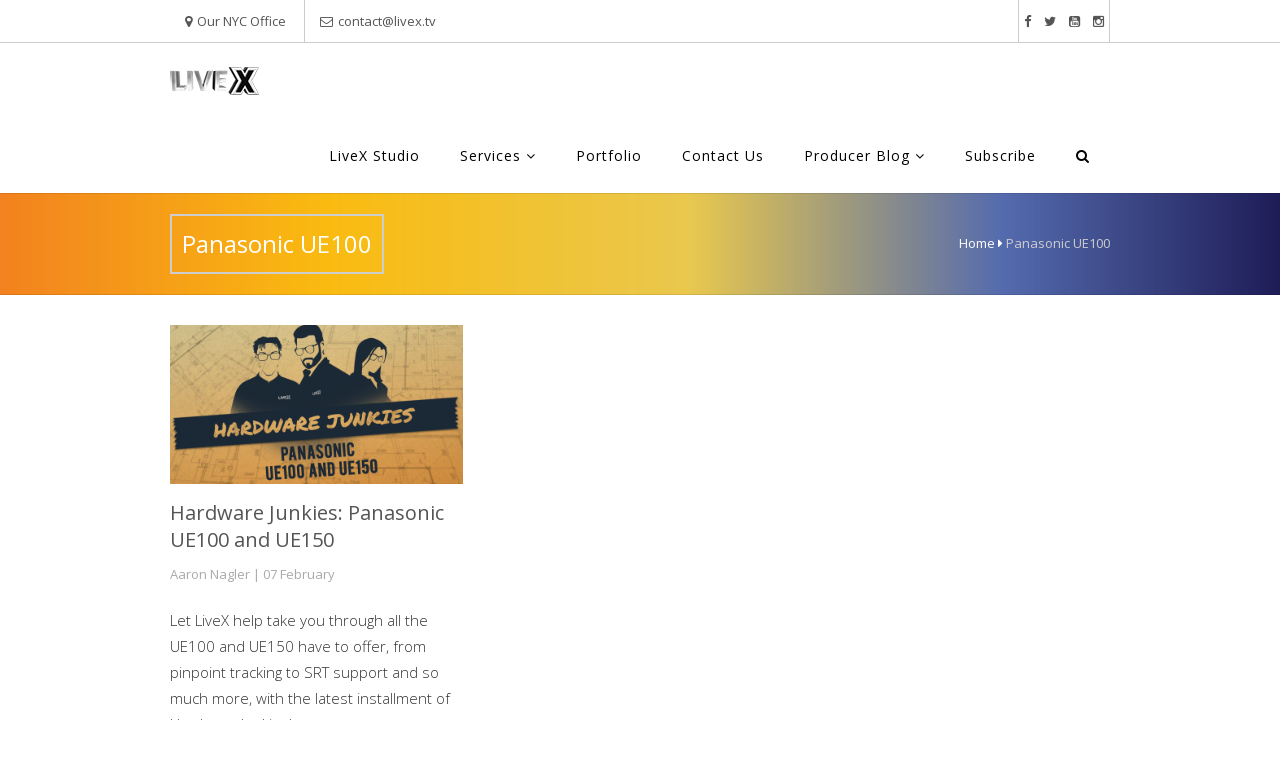

--- FILE ---
content_type: text/html; charset=utf-8
request_url: https://livex.tv/tags/panasonic-ue100
body_size: 9067
content:

<!DOCTYPE html>
<html  lang="en" dir="ltr"
  xmlns:fb="http://ogp.me/ns/fb#"
  xmlns:og="http://ogp.me/ns#"
  xmlns:article="http://ogp.me/ns/article#"
  xmlns:book="http://ogp.me/ns/book#"
  xmlns:profile="http://ogp.me/ns/profile#"
  xmlns:video="http://ogp.me/ns/video#"
  xmlns:product="http://ogp.me/ns/product#">
<head>
  <meta http-equiv="Content-Type" content="text/html; charset=utf-8" />
<link rel="shortcut icon" href="https://livex.tv/sites/all/themes/stig/stig_sub/favicon.ico" type="image/vnd.microsoft.icon" />
<meta name="description" content="LiveX is a NYC based full service production and broadcast company focused on live production, live streaming and video production services." />
<meta name="abstract" content="LiveX is a NYC based full service production and broadcast company focused on live production, live streaming and video production services." />
<meta name="keywords" content="live streaming, live broadcast, live video production, production design, post production, vmix, livestream" />
<meta name="news_keywords" content="live streaming, live broadcast, live video production, production design, post production, vmix, livestream" />
<link rel="canonical" href="https://livex.tv/tags/panasonic-ue100" />
<link rel="shortlink" href="https://livex.tv/taxonomy/term/627" />
<meta property="og:site_name" content="Live X" />
<meta property="og:type" content="article" />
<meta property="og:url" content="https://livex.tv/tags/panasonic-ue100" />
<meta property="og:title" content="Blog Grid" />
<meta name="twitter:card" content="summary_large_image" />
<meta name="twitter:site" content="@livexproduction" />
<meta name="twitter:url" content="https://livex.tv/tags/panasonic-ue100" />
<meta name="twitter:title" content="Live X" />

  <title>Blog Grid | Live X | Full service production, live production, live streaming and video production services.</title>
  <!--[if IE]><meta http-equiv='X-UA-Compatible' content='IE=edge,chrome=1'><![endif]-->
  <meta name="viewport" content="width=device-width, initial-scale=1.0, maximum-scale=1.0" />

  <style type="text/css" media="all">
@import url("https://livex.tv/modules/system/system.base.css?t8iitn");
</style>
<style type="text/css" media="all">
@import url("https://livex.tv/modules/field/theme/field.css?t8iitn");
@import url("https://livex.tv/sites/all/modules/logintoboggan/logintoboggan.css?t8iitn");
@import url("https://livex.tv/modules/node/node.css?t8iitn");
@import url("https://livex.tv/modules/user/user.css?t8iitn");
@import url("https://livex.tv/sites/all/modules/views/css/views.css?t8iitn");
@import url("https://livex.tv/sites/all/modules/ckeditor/css/ckeditor.css?t8iitn");
@import url("https://livex.tv/sites/all/modules/media/modules/media_wysiwyg/css/media_wysiwyg.base.css?t8iitn");
</style>
<style type="text/css" media="all">
@import url("https://livex.tv/sites/all/modules/ctools/css/ctools.css?t8iitn");
@import url("https://livex.tv/sites/all/modules/_custom/core/css/icomoon.css?t8iitn");
@import url("https://livex.tv/sites/all/modules/_custom/core/css/custom_admin.css?t8iitn");
@import url("https://livex.tv/sites/all/modules/tagclouds/tagclouds.css?t8iitn");
@import url("https://livex.tv/sites/all/modules/addtoany/addtoany.css?t8iitn");
</style>
<link type="text/css" rel="stylesheet" href="//fonts.googleapis.com/css?family=Open+Sans:400italic,700italic,400,300,700|Dosis:300,400,700" media="all" />
<link type="text/css" rel="stylesheet" href="//cdn.jsdelivr.net/jquery.slick/1.5.9/slick.css" media="all" />
<style type="text/css" media="all">
@import url("https://livex.tv/sites/all/themes/stig/css/bootstrap.min.css?t8iitn");
@import url("https://livex.tv/sites/all/themes/stig/css/style.css?t8iitn");
@import url("https://livex.tv/sites/all/themes/stig/css/style-responsive.css?t8iitn");
@import url("https://livex.tv/sites/all/themes/stig/css/animate.min.css?t8iitn");
@import url("https://livex.tv/sites/all/themes/stig/css/owl.carousel.css?t8iitn");
@import url("https://livex.tv/sites/all/themes/stig/css/simpletextrotator.css?t8iitn");
@import url("https://livex.tv/sites/all/themes/stig/css/magnific-popup.css?t8iitn");
@import url("https://livex.tv/sites/all/themes/stig/css/vertical-stig.min.css?t8iitn");
@import url("https://livex.tv/sites/all/themes/stig/css/YTPlayer.css?t8iitn");
@import url("https://livex.tv/sites/all/themes/stig/css/drupal.css?t8iitn");
@import url("https://livex.tv/sites/all/themes/stig/stig_sub/fancyBox/source/jquery.fancybox.css?t8iitn");
@import url("https://livex.tv/sites/all/themes/stig/stig_sub/css/k_style.css?t8iitn");
@import url("https://livex.tv/sites/all/themes/stig/stig_sub/css/k_responsive.css?t8iitn");
@import url("https://livex.tv/sites/all/themes/stig/stig_sub/css/s_style.css?t8iitn");
@import url("https://livex.tv/sites/all/themes/stig/stig_sub/css/home_video_style.css?t8iitn");
@import url("https://livex.tv/sites/all/themes/stig/stig_sub/css/new_video_content_type.css?t8iitn");
@import url("https://livex.tv/sites/all/themes/stig/stig_sub/css/alex.css?t8iitn");
@import url("https://livex.tv/sites/all/themes/stig/stig_sub/css/about.css?t8iitn");
@import url("https://livex.tv/sites/all/themes/stig/stig_sub/css/ka_style.css?t8iitn");
@import url("https://livex.tv/sites/all/themes/stig/stig_sub/animate/aos.css?t8iitn");
@import url("https://livex.tv/sites/all/themes/stig/stig_sub/css/main.css?t8iitn");
</style>
<style type="text/css" media="all">
@import url("https://livex.tv/sites/all/themes/stig/stig_sub/css/custom.css?t8iitn");
</style>
<!--   CRM SCRIPT added by Alex for Corey on 12-27-22 -->
  <script type="2e908dcf0e1e001f33f16d50-text/javascript">
window.OFID = "63ab31f83f149f0013c129cf";
(function(){
var script = document.createElement('script');
var url = 'https://cdn.outfunnel.com/c.js?v='+ new Date().toISOString().substring(0,10);
script.setAttribute('src', url);
document.getElementsByTagName('head')[0].appendChild(script);
})();
</script>

<!--   Fastbase SCRIPT added by Alex for Corey on 01-04-13 -->

<script type="2e908dcf0e1e001f33f16d50-text/javascript">
 (function () {
   var e,i=["https://fastbase.com/fscript.js","2XlhGmkAvb","script"],a=document,s=a.createElement(i[2]);
   s.async=!0,s.id=i[1],s.src=i[0],(e=a.getElementsByTagName(i[2])[0]).parentNode.insertBefore(s,e)
 })();
</script>


</head>
<body class="appear-animate html not-front not-logged-in no-sidebars page-taxonomy page-taxonomy-term page-taxonomy-term- page-taxonomy-term-627">
  <div class="main-wrap">
    
        <div class = "page">

  
      <div  class="nd-region">
  
       

      <div class = "container-fluid">

        <div  id="Header" class="row">     

          
                                          <div  id="top" class="col-md-12 ">
                              
                                  <div class="region region-top">
      <div id="block-block-18" class="block block-block " >
  
        
  <div class = "block-content clearfix">
    
  <div class="header-bar">
    <div class="container">
      <div class="bar-left">
        <span class="toggle-map bar-item"><i class="fa fa-map-marker"></i>Our NYC Office</i></span>
        <span class="contact-mail bar-item"><i class="fa fa-envelope-o"></i><a href="/cdn-cgi/l/email-protection#f99a96978d989a8db995908f9c81d78d8f"><span class="__cf_email__" data-cfemail="c1a2aeafb5a0a2b581ada8b7a4b9efb5b7">[email&#160;protected]</span></a></span>
      </div>
      <div class="bar-right">
        <span class="bar-item"><a href="https://www.facebook.com/livexproduction"><i class="fa fa-facebook"></i></a></span>
        <span class="bar-item"><a href="https://twitter.com/livexproduction"><i class="fa fa-twitter"></i></a></span>
        <span class="bar-item"><a href="https://www.youtube.com/channel/UCjzlhUheqHcs6A7m-q-MEaw"><i class="fa fa-youtube-square"></i></a></span>
        <span class="bar-item"><a href="https://www.instagram.com/livexproduction/"><i class="fa fa-instagram"></i></a></span>

      </div>
    </div>
  </div>
  
  <div  class = ' livex-google-map'>
    <div id="map-canvas" style="height: 410px;"
      data-zoom="18"
      data-address=""
      data-type="roadmap">
    </div>
  </div>
<!-- Navigation panel -->
<nav class="main-nav white stick-fixed 111 ">
  <div class="relative clearfix container">
    <!-- Logo ( * your text or image into link tag *) -->
    <div class="nav-logo-wrap local-scroll">
      <a href="/" class="logo">
          <img src="https://livex.tv/sites/default/files/livex_devlogo_wplogin.png" alt="" />
      </a>
    </div>
    <div class="mobile-nav">
        <i class="fa fa-bars"></i>
    </div>
    
    <!-- Main Menu -->
    <div class="inner-nav desktop-nav">
      <ul class="clearlist">
        <li class=" "  data-id="2792" data-level="1" data-type="menu_item" data-class="" data-xicon="" data-caption="" data-alignsub="" data-group="0" data-hidewcol="0" data-hidesub="0">
    <a href="/services/livex-green-bay" class="">
        
    LiveX Studio      
  </a>
  </li>

<li class=" "  data-id="369" data-level="1" data-type="menu_item" data-class="" data-xicon="" data-caption="" data-alignsub="" data-group="0" data-hidewcol="0" data-hidesub="0">
    <a href="/services/live-broadcast-streaming" class="dropdown-toggle  mn-has-sub">
        
    Services    <i class="fa fa-angle-down"></i>  
  </a>
  <ul  data-class="" data-width="700" style="width: 700px;" class="mn-sub mn-has-multi tb-megamenu-submenu dropdown-menu mega-dropdown-menu nav-child">
  <span  class="tb-megamenu-row row-fluid">
  <li  data-class="" data-width="12" data-hidewcol="0" id="tb-megamenu-column-1" class="mn-sub-multi tb-megamenu-column span12  mega-col-nav">
  <ul  class="tb-megamenu-subnav mega-nav level-1 items-8">
  <li class=" "  data-id="1023" data-level="2" data-type="menu_item" data-class="" data-xicon="" data-caption="" data-alignsub="" data-group="0" data-hidewcol="0" data-hidesub="0">
    <a href="/services/live-broadcast-streaming" class="">
        
    Live Broadcast      
  </a>
  </li>

<li class=" "  data-id="1716" data-level="2" data-type="menu_item" data-class="" data-xicon="" data-caption="" data-alignsub="" data-group="0" data-hidewcol="0" data-hidesub="0">
    <a href="/services/satellite-and-encoding-services" class="">
        
    Satellite & Encoding      
  </a>
  </li>

<li class=" "  data-id="1034" data-level="2" data-type="menu_item" data-class="" data-xicon="" data-caption="" data-alignsub="" data-group="0" data-hidewcol="0" data-hidesub="0">
    <a href="/services/post-production" class="">
        
    Post Production      
  </a>
  </li>

<li class=" "  data-id="1057" data-level="2" data-type="menu_item" data-class="" data-xicon="" data-caption="" data-alignsub="" data-group="0" data-hidewcol="0" data-hidesub="0">
    <a href="/services/experiential" class="">
        
    Experiential      
  </a>
  </li>

<li class=" "  data-id="1056" data-level="2" data-type="menu_item" data-class="" data-xicon="" data-caption="" data-alignsub="" data-group="0" data-hidewcol="0" data-hidesub="0">
    <a href="/services/wireless-streaming" class="">
        
    Wireless Streaming      
  </a>
  </li>

<li class=" "  data-id="1022" data-level="2" data-type="menu_item" data-class="" data-xicon="" data-caption="" data-alignsub="" data-group="0" data-hidewcol="0" data-hidesub="0">
    <a href="/services/system-integration" class="">
        
    System Integration      
  </a>
  </li>

<li class=" "  data-id="1051" data-level="2" data-type="menu_item" data-class="" data-xicon="" data-caption="" data-alignsub="" data-group="0" data-hidewcol="0" data-hidesub="0">
    <a href="/hardware" class="">
        
    Hardware      
  </a>
  </li>

<li class=" "  data-id="1382" data-level="2" data-type="menu_item" data-class="" data-xicon="" data-caption="" data-alignsub="" data-group="0" data-hidewcol="0" data-hidesub="0">
    <a href="/services/custom-applications" class="">
        
    Custom Applications      
  </a>
  </li>
</ul>
</li>
</span></ul>
</li>

<li class=" "  data-id="1026" data-level="1" data-type="menu_item" data-class="" data-xicon="" data-caption="" data-alignsub="" data-group="0" data-hidewcol="0" data-hidesub="0">
    <a href="/portfolio" class="">
        
    Portfolio      
  </a>
  </li>

<li class=" "  data-id="1024" data-level="1" data-type="menu_item" data-class="" data-xicon="" data-caption="" data-alignsub="" data-group="0" data-hidewcol="0" data-hidesub="0">
    <a href="/content/contact-us" class="">
        
    Contact Us      
  </a>
  </li>

<li class=" "  data-id="1021" data-level="1" data-type="menu_item" data-class="" data-xicon="" data-caption="" data-alignsub="" data-group="0" data-hidewcol="0" data-hidesub="0">
    <a href="/blog" class="dropdown-toggle  mn-has-sub">
        
    Producer Blog    <i class="fa fa-angle-down"></i>  
  </a>
  <ul  data-class="" data-width="" class="mn-sub mn-has-multi tb-megamenu-submenu dropdown-menu mega-dropdown-menu nav-child">
  <span  class="tb-megamenu-row row-fluid">
  <li  data-class="" data-width="12" data-hidewcol="0" id="tb-megamenu-column-2" class="mn-sub-multi tb-megamenu-column span12  mega-col-nav">
  <ul  class="tb-megamenu-subnav mega-nav level-1 items-2">
  <li class=" "  data-id="1940" data-level="2" data-type="menu_item" data-class="" data-xicon="" data-caption="" data-alignsub="" data-group="0" data-hidewcol="0" data-hidesub="0">
    <a href="/blog" class="">
        
    Latest Posts      
  </a>
  </li>

<li class=" "  data-id="1054" data-level="2" data-type="menu_item" data-class="" data-xicon="" data-caption="" data-alignsub="" data-group="0" data-hidewcol="0" data-hidesub="0">
    <a href="/about-us" class="">
        
    About us      
  </a>
  </li>
</ul>
</li>
</span></ul>
</li>

<li class=" "  data-id="1718" data-level="1" data-type="menu_item" data-class="" data-xicon="" data-caption="" data-alignsub="" data-group="0" data-hidewcol="0" data-hidesub="0">
    <a href="/subscribe" class="">
        
    Subscribe      
  </a>
  </li>

<li class=" "  data-id="965" data-level="1" data-type="menu_item" data-class="" data-xicon="" data-caption="" data-alignsub="" data-group="0" data-hidewcol="0" data-hidesub="0">
    <a href="/search" class="">
        
    <i class="fa fa-search"></i>      
  </a>
  </li>
                                          
          <!-- <li id="search-item">
                <i class="fa fa-search"></i>
            </li> -->
      </ul>
                
    </div>
  <div id="s-header-search">
            <form class="form" action="/tags/panasonic-ue100" method="post" id="search-block-form" accept-charset="UTF-8"><div><div class="container-inline">
      <h2 class="element-invisible">Search form</h2>
    <div class = "search-wrap"><button class="search-button animate" type="submit" title="Start Search"><i class="fa fa-search"></i></button><div class="form-item form-type-textfield form-item-search-block-form">
 <div class = "form-group"><input title="Enter the terms you wish to search for." placeholder="Type keyword and press enter" class="input-md form-control round" type="text" id="edit-search-block-form--2" name="search_block_form" value="" size="15" maxlength="128" /></div>
</div>
</div><div class="hidden form-actions form-wrapper" id="edit-actions"><input class="btn-medium btn btn-mod form-submit btn-color" type="submit" id="edit-submit" name="op" value="Search" /></div><input type="hidden" name="form_build_id" value="form-7uhoIinwlN2E1TUv_1YEqUbZsERxZZ3_kTY41ZBN8FI" />
<input type="hidden" name="form_id" value="search_block_form" />
</div>
</div></form>            <div id="s-close-header-search"><i class="fa fa-ban"></i></div>
        </div>  
     
               
    <!-- End Main Menu -->
  </div>
  
</nav>
<div  class = ' row text-white pi-text-center' style = 'background-color: #000000; display:none; text-align:left;'>
<div  class = ' col-xs-12 col-sm-12 col-md-12 col-lg-12 pi-text-center' style = 'margin-top: 77px; text-align:left;'>
<h2  class = ' white hs-line-10 highlight fw-600 hs-line-14 pi-text-center' style = 'background-color: #42b109; border-width: 0px; width:100%; text-align:center;'>Live X is fully operational
<div class="mb-10"><a  class = ' btn btn-mod btn-gray btn-color btn-small btn-circle text-white' style = 'background-color: #000000; color:#fff;' href = '/status'>Facility Status Page</a></div>
</h2>
</div>
</div>
   </div>

  </div> <!-- /.block -->
  <div id="block-livex-custom-livex-tags-header" class="block block-livex-custom " >
  
        
  <div class = "block-content clearfix">
    <div id="block-livex-tags-header" class="block block-livex-custom contextual-links-region ">
<div class="page-top-cover" id="page-blog-top-cover">
    <div class="container">
        <div id="s-top-box">Panasonic UE100</div>
       <div class="producer">
     <div id="s-top-breadcrumb"><a href="/">Home</a> <i class="fa fa-caret-right"></i> <span>Panasonic UE100</span></div>
	</div>
</div>
  </div>  </div>

  </div> <!-- /.block -->
  </div>
                
                              </div>
                                    
          
                      
          
                      
          
                      
          
                      
          
                      
          
        </div>

      </div>

    
      </div>
    


      <div  class="nd-region">
  
       

      <div class = "container">

        <div  id="Header" class="row">     

          
                      
          
                      
          
                                          <div  id="content" class="col-md-12 ">
                              
                                  <div class="region region-content">
      <div id="block-system-main" class="block block-system  " >
  
        
  <div class = "block-content clearfix">
    <div class="view view-blog-grid view-id-blog_grid view-display-id-page_3 view-dom-id-e69f756bfd43d207ca080414d76c2c3c">
        
    
  <div class="clearfix"></div>
  
  
      <div class="view-content">
        <div class = "row" >
                <div class = "col-md-4 col-sm-6 col-lg-4 mb-60 mb-xs-40" >
                                      
<div class="post-prev-img">
  <a href="/hardware-junkies-panasonic-ue100-and-ue150"><img src="https://livex.tv/sites/default/files/styles/blog_360x195/public/HJ_Thumbnail_Ep_3_UE100_and_ue150.png?itok=fF5fAwlQ" width="360" height="195" alt="" /></a></div>

<div class="post-prev-title font-alt">
  <span class="field-content"><a href="/hardware-junkies-panasonic-ue100-and-ue150">Hardware Junkies: Panasonic UE100 and UE150</a></span></div>

<div class="post-prev-info font-alt">
  <span class="field-content">Aaron Nagler</span> | 07 February</div>

<div class="post-prev-text">
  </div>

<div class="field-content post-prev-text"><p>Let LiveX&nbsp;help take you through all the UE100 and UE150 have to offer, from pinpoint tracking to SRT support and so much more, with&nbsp;the latest installment of Hardware Junkies!</p>
</div><span class="btn btn-mod btn-color"><a href="/hardware-junkies-panasonic-ue100-and-ue150">Read More <i class="fa fa-angle-right"></i></a></span>      </div>
      </div>
    </div>
  
  
  
  
  
  
</div>  </div>

  </div> <!-- /.block -->
  </div>
                
                              </div>
                                    
          
                      
          
                      
          
                      
          
        </div>

      </div>

    
      </div>
    


      <div  class="nd-region">
  
       

      <div class = "container-fluid">

        <div  id="Content-Bottom-Full-Width" class="row">     

          
                      
          
                      
          
                      
          
                      
          
                      
          
                      
          
        </div>

      </div>

    
      </div>
    


      <div  class="nd-region">
  
       

      <div class = "container">

        <div  id="Content-Bottom" class="row">     

          
                      
          
                      
          
                      
          
                      
          
                                          <div  id="bottom" class="col-md-12 ">
                              
                                  <div class="region region-bottom">
      <div id="block-block-78" class="block block-block " >
  
        
  <div class = "block-content clearfix">
    <div class=" bounceInDown wow animated quick-contact-popup hide" id="s-contact-popup">
<a href="#" target="_blank" class=""><i class=" fa fa-expand" style="position:absolute;top:5px;right:5px;"></i></a>
<h3 class=" black   alt-features-title" style="margin-left: 0px; margin-right: 0px; margin-top: 0px; margin-bottom: 0px; position:relative;">Contact Us
</h3>
<div id="s-contact-popup-container">
<div class=" row" style="margin-top: 20px; margin-bottom: 10px;">
<div class=" col-xs-12 col-sm-6 col-md-6 col-lg-6">
<div class=" text">Please let us know about your project. Use the form below or send an e-mail to: <a href="/cdn-cgi/l/email-protection#c8aba7a6bca9abbc88a4a1beadb0e6bcbe"><span class="__cf_email__" data-cfemail="92f1fdfce6f3f1e6d2fefbe4f7eabce6e4">[email&#160;protected]</span> </a></div>
</div>
<div class=" col-xs-12 col-sm-6 col-md-6 col-lg-6">
<div class=" text"><ul class="hb-ul-list">	<li><i class="fa fa-building"></i>Live X</li>	<li><i class="fa fa-map-marker"></i>483 10th Avenue Suite 310 New York, NY 10018</li><li><i class="fa fa-phone"></i>(844) GO-LIVEX</li></ul></div>
</div>
</div>
<h3 class=" black   alt-features-title" style="margin-left: 0px; margin-right: 0px; margin-top: 0px; margin-bottom: 0px;">Send us a message
</h3>
  <div id="block-livex-custom-livex-contact-form" class="block block-livex-custom contextual-links-region ">
  
      <div class="contextual-links-wrapper contextual-links-processed"><a class="contextual-links-trigger" href="#">Configure</a><ul class="contextual-links"><li class="block-configure first last"><a href="/admin/structure/block/manage/livex_custom/livex_contact_form/configure?destination=node/126">Configure block</a></li>
</ul></div>  
  <div class="block-content clearfix">
    <form class="webform-client-form webform-client-form-127 form" enctype="multipart/form-data" action="/contact" method="post" id="webform-client-form-127" accept-charset="UTF-8"><div><div class="form-item webform-component webform-component-textfield webform-component--name">
  <label class="element-invisible" for="edit-submitted-name">Name <span class="form-required" title="This field is required.">*</span></label>
 <div class="form-group"><input required="required" placeholder="Name" class="input-md form-control round" type="text" id="edit-submitted-name" name="submitted[name]" value="" size="60" maxlength="128"></div>
</div>
<div class="form-group form-item webform-component webform-component-email webform-component--email">
  <label class="element-invisible" for="edit-submitted-email">Email <span class="form-required" title="This field is required.">*</span></label>
 <input required="required" class="email input-md form-control round form-text form-email required" placeholder="Email" type="email" id="edit-submitted-email" name="submitted[email]" size="60">
</div>
<div class="form-group form-item webform-component webform-component-textarea webform-component--message">
  <label class="element-invisible" for="edit-submitted-message">Message <span class="form-required" title="This field is required.">*</span></label>
 <div class="form-textarea-wrapper form-group"><textarea required="required" placeholder="Your Message" class="input-md form-control round form-textarea required" id="edit-submitted-message" name="submitted[message]" cols="60" rows="5"></textarea></div>
</div>
<input type="hidden" name="details[sid]">
<input type="hidden" name="details[page_num]" value="1">
<input type="hidden" name="details[page_count]" value="1">
<input type="hidden" name="details[finished]" value="0">
<input type="hidden" name="form_build_id" value="form-SGjFZ73Rj0hzZHKXjyCEFaxru3nScPEgwEnLaa06RDg">
<input type="hidden" name="form_token" value="s9_RujtckWeIjsb-2h0uvgmnyROalx34hrj6k3RJ-yg">
<input type="hidden" name="form_id" value="webform_client_form_127">
<div class="form-actions"><input class="webform-submit button-primary btn-medium btn btn-mod form-submit btn-color" type="submit" name="op" value="Submit"></div></div></form>  </div>

  </div> <!-- /.block -->

</div>
</div>
<a id="contact-button"><i class="hb-moon-envelop"></i></a>  </div>

  </div> <!-- /.block -->
  </div>
                
                              </div>
                                    
          
                      
          
        </div>

      </div>

    
      </div>
    


      <div  class="nd-region">
  
       

      <div class = "container-fluid">

        <div  id="Footer" class="row">     

          
                      
          
                      
          
                      
          
                      
          
                      
          
                                          <div  id="footer" class="col-md-12 " style="padding-top: 140px; ">
                              
                                  <div class="region region-footer">
      <div id="block-block-11" class="block block-block " >
  
        
  <div class = "block-content clearfix">
    <section  class = ' bg-dark page-section bg-scroll' style = 'padding-top: 70px; padding-bottom: 60px;'>
<div  class = ' container pi-text-center' style = ' text-align:center;'>
<div  class = ' row'>
<div  class = ' col-sm-3'>
<span  style = 'padding-top: 4px; margin-top: -20px;'><img style="" src="https://livex.tv/sites/default/files/Footer-logo.png" alt="Alt" title="" /></span>
<div  class = ' text' style = 'margin-bottom: 28px; margin-top: -8px;'><p>&nbsp;<br> a full service design, production &amp; broadcast company.</p></div>
</div>
<div  class = ' col-sm-3'>
<h4  class = ' align-left uppercase white   post-prev-title'>CONTACT US
</h4>
<div class="mb-10"><a  class = ' btn btn-mod' style = 'background-color: #transparent;' href = '#'><i class="fa fa-building-o"></i> LiveX - NYC</a></div>
<a  class = ' btn btn-mod' id = 'add' style = 'background-color: #transparent;' href = '#'><i class="fa fa-map-marker"></i> 253 36th St, Fl 6, Unit 6</a>
<a  class = ' btn btn-mod' style = 'padding-left: 14px; background-color: #transparent; margin-bottom:20px;' id = 'add' href = '#'>Brooklyn, NY 11232</a>
<div class="mb-10"><a  class = ' btn btn-mod' style = 'background-color: #transparent;' href = '#'><i class="fa fa-building-o"></i> LiveX - Green Bay</a></div>
<a  class = ' btn btn-mod' id = 'add' style = 'background-color: #transparent;' href = '#'><i class="fa fa-map-marker"></i> 320 North Broadway Suite 300</a>
<a  class = ' btn btn-mod' style = 'padding-left: 14px; background-color: #transparent; margin-bottom:20px;' id = 'add' href = '#'>Green Bay, WI, 54303</a>
<a  class = ' btn btn-mod' style = 'background-color: #transparent;' href = '#'><i class="fa fa-phone"></i> (844) GO-LIVEX</a>
<a class = ' btn btn-mod' style = 'background-color: #transparent;' href="/cdn-cgi/l/email-protection#c8aba7a6bca9abbc88a4a1beadb0e6bcbe"><i class="fa fa-envelope-o"></i> <span class="__cf_email__" data-cfemail="395a56574d585a4d7955504f5c41174d4f">[email&#160;protected]</span></a>
<a  class = ' btn btn-mod' style = 'margin-bottom: 30px; background-color: #transparent;' href = 'http://livex.tv'><i class="fa fa-globe"></i> livex.tv</a>
</div>
<div  class = ' col-sm-3'>
<h4  class = ' align-left uppercase white   post-prev-title'>PRODUCER BLOG
</h4>
<div ><div class="view view-producer-blog view-id-producer_blog view-display-id-block_1 view-dom-id-dcc6d0540632d7a377935a05aa4ef4fb">
        
    
  <div class="clearfix"></div>
  
  
      <div class="view-content">
        <div class="views-row views-row-1 views-row-odd views-row-first">
      
  <div class="views-field views-field-title">        <span class="field-content"><a href="/turn-one-camera-three-smarter-way-frame-vertical-shows-vmix">Turn One Camera Into Three: A Smarter Way to Frame Vertical Shows in vMix</a></span>  </div>  </div>
  <div class="views-row views-row-2 views-row-even">
      
  <div class="views-field views-field-title">        <span class="field-content"><a href="/streaming-new-years-eve-2026-times-square-worldwide-audience">Streaming New Year&#039;s Eve 2026 in Times Square for a worldwide audience!</a></span>  </div>  </div>
  <div class="views-row views-row-3 views-row-odd views-row-last">
      
  <div class="views-field views-field-title">        <span class="field-content"><a href="/what%E2%80%99s-black-box-every-livex-set-meet-production-bot">What’s That Black Box on Every LiveX Set? Meet the Production Bot</a></span>  </div>  </div>
    </div>
  
  
  
  
  
  
</div></div>
</div>
<div  class = ' col-sm-3'>
<h4  class = ' align-left uppercase white   post-prev-title'>OUR PAST WORK
</h4>
<div ><div class="view view-our-past-work view-id-our_past_work view-display-id-block_1 view-dom-id-26e82dab43e4d89a46eba48733475682">
        
    
  <div class="clearfix"></div>
  
  
      <div class="view-content">
        <div class="views-row views-row-1 views-row-odd views-row-first">
      
  <div class="views-field views-field-field-images">        <div class="field-content"><a href="/portfolio/tiffany-blue-water"><img src="https://livex.tv/sites/default/files/styles/add-projects/public/A007_C010_0417AJ_003.R3D.19_19_26_02.Still001_0.jpg?itok=JHHlCnuX" width="143" height="80" alt="" /></a></div>  </div>  </div>
  <div class="views-row views-row-2 views-row-even">
      
  <div class="views-field views-field-field-images">        <div class="field-content"><a href="/portfolio/titletown-tech-startup-draft"><img src="https://livex.tv/sites/default/files/styles/add-projects/public/TTT_Thumbnail.png?itok=wJaiOyW3" width="143" height="80" alt="" /></a></div>  </div>  </div>
  <div class="views-row views-row-3 views-row-odd">
      
  <div class="views-field views-field-field-images">        <div class="field-content"><a href="/portfolio/lg-shop-live-whats-inside"><img src="https://livex.tv/sites/default/files/styles/add-projects/public/LG_Shop_Whats_Inside.jpeg?itok=QlRSMNgR" width="143" height="80" alt="" /></a></div>  </div>  </div>
  <div class="views-row views-row-4 views-row-even">
      
  <div class="views-field views-field-field-images">        <div class="field-content"><a href="/portfolio/matte-projects-marc-jacobs-fall-2022"><img src="https://livex.tv/sites/default/files/styles/add-projects/public/MJ_Thumbnail.jpeg?itok=JLxm0faH" width="143" height="80" alt="" /></a></div>  </div>  </div>
  <div class="views-row views-row-5 views-row-odd">
      
  <div class="views-field views-field-field-images">        <div class="field-content"><a href="/portfolio/classpass"><img src="https://livex.tv/sites/default/files/styles/add-projects/public/29357172_1308473999286144_6680138226616762368_o.jpeg?itok=R0X4AvwZ" width="143" height="80" alt="" /></a></div>  </div>  </div>
  <div class="views-row views-row-6 views-row-even views-row-last">
      
  <div class="views-field views-field-field-images">        <div class="field-content"><a href="/portfolio/fashion-week-maison-kitsune"><img src="https://livex.tv/sites/default/files/styles/add-projects/public/Matsune.jpg?itok=lbG3XXy9" width="143" height="80" alt="" /></a></div>  </div>  </div>
    </div>
  
  
  
  
  
  
</div></div>
</div>
</div>
</div>
</section>
<div  class = ' text' id = 'copyright' style = 'background-color: #292929; padding-top: 60px;'><div class="footer-text footer"> <div class="footer-copy font-alt"> <span style=" font-size: 11px; white-space: pre-wrap;">© 2024 — Live X </span><a href="/privacy-policy" style="padding-left:6px;"><span style="color:#999999;"><span style=" font-size: 11px; white-space: pre-wrap;">Privacy Policy</span></span></a></div></div><p>&nbsp;</p></div>
   </div>

  </div> <!-- /.block -->
  </div>
                
                              </div>
                                    
          
        </div>

      </div>

    
      </div>
    


  <div class="local-scroll">
    <a href="#top" class="link-to-top"><i class="fa fa-caret-up"></i></a>
  </div>

</div>    <!-- <script type="text/javascript" src="//maps.google.com/maps/api/js?key=AIzaSyBknNL6F-E44Axkp2b0Ulo2nQEz5FsMqf4?sensor=false&amp;amp;language=en&amp;1424957919"></script> -->
    <!-- AIzaSyBknNL6F-E44Axkp2b0Ulo2nQEz5FsMqf4 -->
    
      <script data-cfasync="false" src="/cdn-cgi/scripts/5c5dd728/cloudflare-static/email-decode.min.js"></script><script src="https://maps.googleapis.com/maps/api/js?key=AIzaSyDMYvBgKMwfbTQN9AzDB3w-8ncac3HGKcY" type="2e908dcf0e1e001f33f16d50-text/javascript"></script>
  
    <script type="2e908dcf0e1e001f33f16d50-text/javascript" src="https://livex.tv/sites/default/files/js/js_a8MyAHRjajLu6SNTDzhm_ZUhUeIq_Ao6d-T9QrOU9BI.js"></script>
<script type="2e908dcf0e1e001f33f16d50-text/javascript">
<!--//--><![CDATA[//><!--
jQuery.migrateMute=true;jQuery.migrateTrace=false;
//--><!]]>
</script>
<script type="2e908dcf0e1e001f33f16d50-text/javascript" src="https://livex.tv/sites/default/files/js/js_bj8aLgXkuGq1Ao0IA5u3fJcg2JYAiq9U-UtBRf0goSc.js"></script>
<script type="2e908dcf0e1e001f33f16d50-text/javascript" src="https://livex.tv/sites/default/files/js/js_onbE0n0cQY6KTDQtHO_E27UBymFC-RuqypZZ6Zxez-o.js"></script>
<script type="2e908dcf0e1e001f33f16d50-text/javascript" src="https://livex.tv/sites/default/files/js/js_PACmgStbFksqYzX-HlEqBZWNu18Gac4c9Dc2EzyjEsM.js"></script>
<script type="2e908dcf0e1e001f33f16d50-text/javascript">
<!--//--><![CDATA[//><!--
(function(i,s,o,g,r,a,m){i["GoogleAnalyticsObject"]=r;i[r]=i[r]||function(){(i[r].q=i[r].q||[]).push(arguments)},i[r].l=1*new Date();a=s.createElement(o),m=s.getElementsByTagName(o)[0];a.async=1;a.src=g;m.parentNode.insertBefore(a,m)})(window,document,"script","//www.google-analytics.com/analytics.js","ga");ga("create", "UA-52940624-1", {"cookieDomain":"auto"});ga("set", "anonymizeIp", true);ga("send", "pageview");
//--><!]]>
</script>
<script type="2e908dcf0e1e001f33f16d50-text/javascript" src="//cdn.jsdelivr.net/jquery.slick/1.5.9/slick.min.js"></script>
<script type="2e908dcf0e1e001f33f16d50-text/javascript" src="https://livex.tv/sites/default/files/js/js_q6VCT1Lw1RlmVIp4tBLpQDEdIYMnl-Pw0AguSt4dHV8.js"></script>
<script type="2e908dcf0e1e001f33f16d50-text/javascript">
<!--//--><![CDATA[//><!--
jQuery.extend(Drupal.settings, {"basePath":"\/","pathPrefix":"","setHasJsCookie":0,"ajaxPageState":{"theme":"stig_sub","theme_token":"7r6GhurU3p60Vj9hOhzTWdeF55_OKJXrmnj_c_4WWms","js":{"sites\/all\/modules\/jquery_update\/replace\/jquery\/1.10\/jquery.min.js":1,"0":1,"sites\/all\/modules\/jquery_update\/replace\/jquery-migrate\/1\/jquery-migrate.min.js":1,"misc\/jquery-extend-3.4.0.js":1,"misc\/jquery-html-prefilter-3.5.0-backport.js":1,"misc\/jquery.once.js":1,"misc\/drupal.js":1,"sites\/all\/modules\/jquery_update\/js\/jquery_browser.js":1,"misc\/form-single-submit.js":1,"sites\/all\/modules\/behavior_weights\/behavior_weights.js":1,"sites\/all\/modules\/google_analytics\/googleanalytics.js":1,"1":1,"\/\/cdn.jsdelivr.net\/jquery.slick\/1.5.9\/slick.min.js":1,"sites\/all\/themes\/stig\/js\/jquery.easing.1.3.js":1,"sites\/all\/themes\/stig\/js\/bootstrap.min.js":1,"sites\/all\/themes\/stig\/js\/SmoothScroll.js":1,"sites\/all\/themes\/stig\/js\/jquery.scrollTo.min.js":1,"sites\/all\/themes\/stig\/js\/jquery.localScroll.min.js":1,"sites\/all\/themes\/stig\/js\/jquery.viewport.mini.js":1,"sites\/all\/themes\/stig\/js\/jquery.countTo.js":1,"sites\/all\/themes\/stig\/js\/jquery.appear.js":1,"sites\/all\/themes\/stig\/js\/jquery.sticky.js":1,"sites\/all\/themes\/stig\/js\/jquery.parallax-1.1.3.js":1,"sites\/all\/themes\/stig\/js\/jquery.fitvids.js":1,"sites\/all\/themes\/stig\/js\/owl.carousel.min.js":1,"sites\/all\/themes\/stig\/js\/isotope.pkgd.min.js":1,"sites\/all\/themes\/stig\/js\/imagesloaded.pkgd.min.js":1,"sites\/all\/themes\/stig\/js\/jquery.magnific-popup.min.js":1,"sites\/all\/themes\/stig\/js\/gmap3.min.js":1,"sites\/all\/themes\/stig\/js\/wow.min.js":1,"sites\/all\/themes\/stig\/js\/masonry.pkgd.min.js":1,"sites\/all\/themes\/stig\/js\/jquery.simple-text-rotator.min.js":1,"sites\/all\/themes\/stig\/js\/jquery.mb.YTPlayer.js":1,"sites\/all\/themes\/stig\/js\/all.js":1,"sites\/all\/themes\/stig\/js\/drupal.js":1,"sites\/all\/themes\/stig\/stig_sub\/fancyBox\/lib\/jquery.mousewheel-3.0.6.pack.js":1,"sites\/all\/themes\/stig\/stig_sub\/fancyBox\/source\/jquery.fancybox.pack.js":1,"sites\/all\/themes\/stig\/stig_sub\/js\/k_script.js":1,"sites\/all\/themes\/stig\/stig_sub\/js\/s_script.js":1,"sites\/all\/themes\/stig\/stig_sub\/js\/home_video_script.js":1,"sites\/all\/themes\/stig\/stig_sub\/animate\/aos.js":1,"sites\/all\/themes\/stig\/stig_sub\/js\/main.js":1,"sites\/all\/themes\/stig\/stig_sub\/js\/custom.js":1},"css":{"modules\/system\/system.base.css":1,"modules\/field\/theme\/field.css":1,"sites\/all\/modules\/logintoboggan\/logintoboggan.css":1,"modules\/node\/node.css":1,"modules\/user\/user.css":1,"sites\/all\/modules\/views\/css\/views.css":1,"sites\/all\/modules\/ckeditor\/css\/ckeditor.css":1,"sites\/all\/modules\/media\/modules\/media_wysiwyg\/css\/media_wysiwyg.base.css":1,"sites\/all\/modules\/ctools\/css\/ctools.css":1,"sites\/all\/modules\/_custom\/core\/css\/icomoon.css":1,"sites\/all\/modules\/_custom\/core\/css\/custom_admin.css":1,"sites\/all\/modules\/tagclouds\/tagclouds.css":1,"sites\/all\/modules\/addtoany\/addtoany.css":1,"\/\/fonts.googleapis.com\/css?family=Open+Sans:400italic,700italic,400,300,700|Dosis:300,400,700":1,"\/\/cdn.jsdelivr.net\/jquery.slick\/1.5.9\/slick.css":1,"sites\/all\/themes\/stig\/css\/bootstrap.min.css":1,"sites\/all\/themes\/stig\/css\/style.css":1,"sites\/all\/themes\/stig\/css\/style-responsive.css":1,"sites\/all\/themes\/stig\/css\/animate.min.css":1,"sites\/all\/themes\/stig\/css\/vertical-rhythm.min.css":1,"sites\/all\/themes\/stig\/css\/owl.carousel.css":1,"sites\/all\/themes\/stig\/css\/simpletextrotator.css":1,"sites\/all\/themes\/stig\/css\/magnific-popup.css":1,"sites\/all\/themes\/stig\/css\/vertical-stig.min.css":1,"sites\/all\/themes\/stig\/css\/YTPlayer.css":1,"sites\/all\/themes\/stig\/css\/drupal.css":1,"sites\/all\/themes\/stig\/stig_sub\/fancyBox\/source\/jquery.fancybox.css":1,"sites\/all\/themes\/stig\/stig_sub\/css\/k_style.css":1,"sites\/all\/themes\/stig\/stig_sub\/css\/k_responsive.css":1,"sites\/all\/themes\/stig\/stig_sub\/css\/s_style.css":1,"sites\/all\/themes\/stig\/stig_sub\/css\/home_video_style.css":1,"sites\/all\/themes\/stig\/stig_sub\/css\/new_video_content_type.css":1,"sites\/all\/themes\/stig\/stig_sub\/css\/alex.css":1,"sites\/all\/themes\/stig\/stig_sub\/css\/about.css":1,"sites\/all\/themes\/stig\/stig_sub\/css\/ka_style.css":1,"sites\/all\/themes\/stig\/stig_sub\/animate\/aos.css":1,"sites\/all\/themes\/stig\/stig_sub\/css\/main.css":1,"sites\/all\/themes\/stig\/stig_sub\/css\/custom.css":1}},"rs":{"global":{"url":"https:\/\/livex.tv\/sites\/default\/files\/","dir":"\/sites\/all\/modules\/revslider"}},"urlIsAjaxTrusted":{"\/tags\/panasonic-ue100":true},"googleanalytics":{"trackOutbound":1,"trackMailto":1,"trackDownload":1,"trackDownloadExtensions":"7z|aac|arc|arj|asf|asx|avi|bin|csv|doc(x|m)?|dot(x|m)?|exe|flv|gif|gz|gzip|hqx|jar|jpe?g|js|mp(2|3|4|e?g)|mov(ie)?|msi|msp|pdf|phps|png|ppt(x|m)?|pot(x|m)?|pps(x|m)?|ppam|sld(x|m)?|thmx|qtm?|ra(m|r)?|sea|sit|tar|tgz|torrent|txt|wav|wma|wmv|wpd|xls(x|m|b)?|xlt(x|m)|xlam|xml|z|zip"},"theme_path":"sites\/all\/themes\/stig","base_path":"\/"});
//--><!]]>
</script>
    <!--[if lt IE 10]><script type="text/javascript" src="/sites/all/themes/stig/stig_sub/js/placeholder.js"></script><![endif]-->
    
  

  </div>


  
    <!-- Global site tag (gtag.js) - Google Analytics -->
<script async src="https://www.googletagmanager.com/gtag/js?id=G-3JZQQV9JWB" type="2e908dcf0e1e001f33f16d50-text/javascript"></script>
<script type="2e908dcf0e1e001f33f16d50-text/javascript">
  window.dataLayer = window.dataLayer || [];
  function gtag(){dataLayer.push(arguments);}
  gtag('js', new Date());

  gtag('config', 'G-3JZQQV9JWB');
</script>

<script src="/cdn-cgi/scripts/7d0fa10a/cloudflare-static/rocket-loader.min.js" data-cf-settings="2e908dcf0e1e001f33f16d50-|49" defer></script></body>
</html>


--- FILE ---
content_type: text/css
request_url: https://livex.tv/sites/all/themes/stig/stig_sub/css/custom.css?t8iitn
body_size: 1010
content:
@charset "UTF-8";
/* Insert your custom CSS styles */

/* The Modal (background) */

@keyframes fadeIn {
  from {
    opacity: 0;
  }

  to {
    opacity: 1;
  }
}
@-webkit-keyframes fadeIn {
  from {
    opacity: 0;
  }

  to {
    opacity: 1;
  }
}


#image-modal {
  display: none; /* Hidden by default */
  position: fixed; /* Stay in place */
  z-index: 100; /* Sit on top */
  padding-top: 40px; /* Location of the box */
  padding-bottom: 40px;
  left: 0;
  top: 0;
  width: 100%; /* Full width */
  min-height: 100%; /* Full height */
  height: 100%;
  overflow: auto; /* Enable scroll if needed */
  background-color: rgb(0,0,0); /* Fallback color */
  background-color: rgba(0,0,0,0.8); /* Black w/ opacity */
}

/* Modal Content (Image) */
#image-modal .modal-content {
  display: block;
  /* width: 80%; */
  /* max-width: 700px; */
  width: 100%;
}

/* Caption of Modal Image (Image Text) - Same Width as the Image */
#image-modal .caption {

  display: block;
  /* max-width: 700px; */
  text-align: left;
  padding: 10px 0;
  height: auto;
  max-height: 135px;
  overflow-x: hidden;
  overflow-y: auto;
  color: #fff;
  text-transform: capitalize;
  font-weight: 600;
  font-size: 18px;

}

/* Add Animation - Zoom in the Modal */
#image-modal .modal-content, .caption {
  animation-name: zoom;
  animation-duration: 0.6s;
 
}

@keyframes zoom {
  from {transform:scale(0)}
  to {transform:scale(1)}
}

#image-modal[style*="display: block;"] .close{
  display: inline-flex;
  -moz-animation-fill-mode: both;
  -webkit-animation-fill-mode: both;
  animation-fill-mode: both;
  -moz-animation-duration: 0.35s;
  -webkit-animation-duration: 0.35s;
  animation-duration: 0.35s;
  -moz-animation-timing-function: linear;
  -webkit-animation-timing-function: linear;
  animation-timing-function: linear;
  -moz-animation-name: fadeIn;
  -webkit-animation-name: fadeIn;
  animation-name: fadeIn;
  -moz-animation-duration: 0.5s;
  -webkit-animation-duration: 0.5s;
  animation-duration: 0.5s;
  animation-delay: 0.6s;
}
/* The Close Button */
#image-modal .close {
  position: absolute;
  top: 0;
  right: 0;
  color: #f1f1f1;
  font-size: 40px;
  font-weight: 400;
  width: 40px;
  height: 40px;
  /* display: inline-flex; */
  justify-content: center;
  align-items: center;
  background: rgba(62, 5, 5, 1);
  opacity: 1;
  display: none;


}

#image-modal .close:hover,
#image-modal .close:focus {
  color: #bbb;
  text-decoration: none;
  cursor: pointer;
}

/* 100% Image Width on Smaller Screens */
@media only screen and (max-width: 700px){
  #image-modal .modal-content {
    width: 100%;
  }
}
#stills img{
  cursor: pointer;
  /* position: relative;
  display: block; */
}
/* #image-modal .close{
  opacity: 1;
} */
#stills span{
  display: block;
  position: relative;
}
#stills span:before{
  content: "";
  display: block;
  position: absolute;
  left: 0;
  top: 15px;
  right: 0;
  bottom: 15px;
  background-color: rgba(62, 5, 5, 0.75);
  opacity: 0;
  transition: all 0.3s ease-in-out;
  cursor: pointer;
}
#stills span:after{
  content: "+";
  display: block;
  font-size: 60px;
  font-weight: 100;
  color: #fff;
  position: absolute;
  left: 50%;
  top: 50%;
  transform: translate(-50%, -50%);
  opacity: 0;
  transition: all 0.3s ease-in-out;
  cursor: pointer;
}
#stills span:hover:before{ 
  opacity: 1;
}
#stills span:hover:after{
  opacity: 1;
}
#image-modal > div{
  width: 100%;
  height: 100%;
  display: flex;
  flex-direction: column;
  justify-content: center;
  align-items: center;
  padding-left: 20px;
  padding-right: 20px;
}
#image-modal > div > div{
  position: relative;
  width: 100%;
  max-width: 800px;
}
.node-type-livex-portfolio #content{
  overflow: hidden;
}
#image-modal .caption::-webkit-scrollbar-track
{
	-webkit-box-shadow: inset 0 0 6px rgba(0,0,0,0.3);
	background-color: #F5F5F5;
}

#image-modal .caption::-webkit-scrollbar
{
	width: 6px;
	background-color: #F5F5F5;
}

#image-modal .caption::-webkit-scrollbar-thumb
{
	background-color: rgba(62, 5, 5, 1);
}

/* responsive */
@media (max-width: 991px){
  #image-modal .caption{
    font-size: 16px;
    max-height: 120px;
    padding-right: 10px;
  }
}

--- FILE ---
content_type: text/css
request_url: https://livex.tv/sites/all/modules/_custom/core/css/custom_admin.css?t8iitn
body_size: -262
content:
.manualcrop-preview, .manualcrop-style-button-holder {
	display: inline-block;
}

--- FILE ---
content_type: text/css
request_url: https://livex.tv/sites/all/themes/stig/stig_sub/css/k_style.css?t8iitn
body_size: 3375
content:
@import url(https://fonts.googleapis.com/css?family=Open+Sans:400,300,600); 
body{
  font-family: 'Open Sans', sans-serif !important;
  font-size: 16px;
}
h1, h2, h3, h4, h5, h6{
  color:#323436;
  margin-bottom: 15px;
  line-height: 1.5;
  font-weight: 600;
  margin-top: 0;
  margin-left: 0;
  margin-right: 0;
}
ul{
  margin: 0px;
  padding: 0px;
}
li{
  list-style: none;
}
article#s-blog-content ul {list-style: disc inside none; margin-left: 0; padding-left: 1em;}
article#s-blog-content li {list-style: disc !important; list-style-position: outside !important; padding-left: .5em;}
p{
  margin-bottom: 15px;
}
.btn-mod, a.btn-mod{
  text-transform: none;
}
.btn-mod.btn-large{
  font-size: 20px;
  font-weight: normal;
  padding: 8px 13px;
}
.post-prev-title{
  font-weight: normal;
  line-height: normal;
  margin-bottom: 10px;
}
.hs-line-10-nobg{
  text-transform: none;
}
.text{
  font-size: 16px;
  line-height: inherit;
  font-weight: normal;

}

.btn-transparent{
  background: transparent !important;
  border:2px solid rgba(255,255,255,0.7) !important;
  color: #fff !important;
  padding: 5px 20px;
  display: inline-block;
}
.btn-transparent:hover{
/*   background: #333 !important; */
}
.mb_YTPBar .buttonBar{
  display:none !important;
}
[style*="background-color: #transparent;"]{
  background: transparent !important;
}
.mod-breadcrumbs span{
  display: inline-block;
  width: 0;
  height: 0;
  border-style: solid;
  border-width: 4px 0 4px 6px;
  border-color: transparent transparent transparent #fff;
  opacity: 1;
  margin: 0px 8px;
}
#block-livex-core-breakcrumb .mod-breadcrumbs{
  margin-top: 0px;
  text-transform: none;
  color: rgba(255,255,255,0.9);
  font-size: 13px;
  padding: 20px 0px;
}
#block-livex-core-breakcrumb .mod-breadcrumbs a{
  color:rgba(255,255,255,1);
  
}
.main-nav{
  position: relative !important;
  box-shadow: none;
  -webkit-box-shadow: none;
  -moz-box-shadow: none;
}
.main-nav.mobile-on {
  border-bottom: 1px solid #ddd;
}
body .main-nav.small-height{
  position: fixed !important;
  top:0px;
}
.main-nav.small-height li#search-item{
  padding: 19px 0px;
}
.admin-menu .main-nav.small-height{
  top:20px;
  position: fixed !important;
}
.main-nav .mn-sub-multi  li li{
  width:220px;
}
.desktop-nav ul li{
  margin-left: 0px;
  padding: 0px 20px;
}
.desktop-nav ul li:hover{
  background: #f4f4f4;
}
.desktop-nav ul li a{
  position: relative;
  text-transform: none;
  font-size: 14px;
  color: rgb(0, 0, 0);
}
/*.small-height .desktop-nav ul li a:after{
  content: "";
  width: 100%;
  height: 1px;
  border-bottom: solid 2px #eee;
  display: block;
  
  position: absolute;
  bottom: 15px;
}*/
.desktop-nav ul li ul{
  background: #fff;
  padding: 0px;
}

.desktop-nav ul li ul li{
  padding: 0px;
}
.desktop-nav ul li:hover ul li{
  background: transparent;
}
.inner-nav ul li .mn-sub li a{
  padding: 10px 18px;
  border-left: 1px solid #eee;
  border-right: 1px solid #eee;
  color: #555 !important;
  font-size: 14px;
/*   background: #fff; */
}
.inner-nav ul li .mn-sub li:first-child a{
  border-top: 1px solid #eee;
}
.mn-sub li a:hover, .inner-nav ul li .mn-sub li a:hover, .mn-sub li a.active{
  background: #f8f8f8 !important;
  color: #555 !important;
  border-left: 1px solid #333;
}
.desktop-nav ul li ul li a:after{
  display: none;
}
.mn-sub li ul{
  border-left: none;
}
.header-bar{
  border-bottom: 1px solid #ccc;
  position: relative;
  z-index: 10;
  background: #fff;
}
.header-bar,
.header-bar a{
  font-size: 13px;
  color:#555;
}
.header-bar .bar-item{
  padding: 10px 15px;
  display:inline-block;
  border-left: 1px solid #ccc;
  cursor: pointer;
}
.header-bar .bar-item:first-of-type{
  border-left: none;
}
.bar-left i{
  font-size: 13px;
  margin-right: 5px;
}
.bar-left{
  float:left;
}
.bar-right{
  float:right;
  border-left: 1px solid #ccc;
  border-right: 1px solid #ccc;
}
.header-bar .bar-right .bar-item{
  border-left: none;
  padding: 10px 5px;
}
.livex-google-map{
  height: 0px;
  overflow: hidden;
 
}
.livex-google-map.show-map{
  height: 100%;
}
.view-home-services a{
  color: #333;
}
.view-home-services .views-field{
  margin:  15px 0px;
}
.view-home-services .views-field-field-thumbnail img{
  border-radius: 5px;
}
.view-home-services .views-field-title a{
  text-transform: uppercase;
  color: #323436;
  font-size: 13px;
  
  display:block;
}
.bg-gray-lighter{
  padding: 0px;
}
#home-features {
  color: #fff;
  text-align: center;
  position: relative;
}
#home-features .container{
  position: relative;
}
#home-features #feature-line{
  content: "";
  position: absolute;
  width: 65%;
  max-width: 800px;
  top: 54px;
  left: 50%;
  -webkit-transform: translateX(-50%);
  -ms-transform: translateX(-50%);
  transform: translateX(-50%);
  height: 1px;
  border: 1px dashed #7f8c8d;
}
#home-features i{
  color: #fff;
  width: 110px;
  height: 110px;
  margin: auto;
  border: 2px solid #7f8c8d;
  border-radius: 500px;
  background-color: #222;
  
}
#home-features i:before{
  line-height: 110px;
  display:inline-block;
}
#home-features hr{
  width:40px;
  margin: auto;
  transition: all 200ms ease;
  -webkit-transition: all 200ms ease;
  -moz-transition: all 200ms ease;
  -o-transition: all 200ms ease;
}
#home-features [class*="col"]:hover hr{
  width:80px;
  border-color: rgba(255,255,255,0.5);
}
#footer{
  padding-top: 0px !important
}
#footer .col-sm-3, #block-block-11 .col-sm-3{
  border-left: 1px solid rgba(255,255,255,0.1);
  min-height: 300px;
}
#footer .col-sm-3:first-child, #block-block-11 .col-sm-3:first-child{
  border-left: none;
}
#footer .btn, #block-block-11 .btn{
  text-align: left;
  max-width: 100%;
  display: block;
  word-wrap: break-word;
  white-space: initial;
  padding: 0px;
  font-size: 14px;
  text-transform: none;
  border: none;
}
#copyright{
  background: #292929;
  display: block;
  padding: 15px 0!important;
  color: rgba(255,255,255,0.4);
  font-size: 12px;
  border-top: solid 1px rgba(255,255,255,0.06);
}
#footer .post-prev-title, #block-block-11 .post-prev-title{
  margin-bottom: 20px;
}
.bg-dark{
  background: #222;
}
.footer-copy{
  margin: 0px;
}
/*
 * Service page
 */
#service-feature{
  text-align: center;
}
i.gray-circle{
  display:inline-block;
  vertical-align: middle;
  width:70px;
  height: 70px;
  line-height: 0px;
  border:2px solid #7f8c8d;
  color:#7f8c8d;
  border-radius: 500px;
  transition: all 200ms ease;
  -webkit-transition: all 200ms ease;
  -moz-transition: all 200ms ease;
  -o-transition: all 200ms ease;
  text-align: center;
}
i.gray-circle:before{
  position: relative;
  transform: translateY(-50%);
  top: 50%;
  display: inline-block;

}
#service-feature [class*="col"]:hover i,
i.gray-circle:hover{
  background: #7f8c8d;
  color:#fff;
}
#service-feature h4{
  color: #323436;
  font-weight: 400;
  margin-bottom: 10px;
  
}

#service-feature  hr{
  width:40px;
  margin: auto;
  transition: all 200ms ease;
  -webkit-transition: all 200ms ease;
  -moz-transition: all 200ms ease;
  -o-transition: all 200ms ease;
}
#service-feature [class*="col"]:hover hr{
  width:80px;
  border-color: #7f8c8d;
}

.block-revslider .tp-bullets.simplebullets.round .bullet:before{
  display:none;
}
.view-producer-blog .views-row{
  text-align: left;
  padding: 7px 0px;
  padding-right: 40px;
  border-bottom: 1px solid rgba(255,255,255,0.1);
  float: left;
  width: 100%;
  position: relative;
}
.view-producer-blog .views-row:first-of-type{
  padding-top: 0px;
}
.view-producer-blog .views-row:last-of-type{
  border-bottom: none;
}
.view-producer-blog .views-row:after{
  content: "\f105";
  font-family: FontAwesome;
  font-weight: normal;
  font-style: normal;
  display: block;
  float: right;
  text-decoration: inherit;
  font-size: 14px;
  position: absolute;
  position: absolute;
  right: 0px;
  top: 15px;
}
.view-producer-blog .views-row a{
  color: #fff;
  line-height: normal;
}
.view-our-past-work .views-row{
  float:left;
  /* width:25%; */
    width:50%;

  padding: 4px;
}
.view-our-past-work img {
 /*
 -webkit-border-radius: 2px;
  -moz-border-radius: 2px;
  border-radius: 2px;
*/
  width: 100%;
}
.view-broadcast-portfolio {
  margin: 0px -15px;
}
.view-broadcast-portfolio .views-row{
  margin:  10px;
  border: 1px solid #eee;
  border-radius: 3px;
}
.view-broadcast-portfolio .owl-prev,
.view-broadcast-portfolio .owl-next{
  opacity:1 !important;
    font-size: 15px;
  background-color: #888;
  line-height: 41px;
  width: 40px;
  height: 40px;
  top: 120px;
  border-radius: 50px;
}
.view-broadcast-portfolio .owl-next{
  right: -6px !important;
}
.view-broadcast-portfolio .owl-prev{
  left: -10px !important;
}
.view-broadcast-portfolio .views-field-field-images a{
  position: relative;
  display:block;
}
.view-broadcast-portfolio .views-field-field-images a:before,
.view-broadcast-portfolio .views-field-field-images a:after{
  transition: all 500ms ease;
  -webkit-transition: all 500ms ease;
  -moz-transition: all 500ms ease;
  -o-transition: all 500ms ease;
}
.view-broadcast-portfolio .views-field-field-images a:before{
  content: "";
  background: url("../images/plus-icon.png") no-repeat center center;
  width: 40px;
  height: 40px;
  margin-left: -20px;
  margin-top: -20px;
  color: #fff;
  position: absolute;
  top:0%;
  left: 50%;
  z-index: 2;
  font:normal normal normal 14px/1 FontAwesome;
  opacity:0;
}
.view-broadcast-portfolio .views-field-field-images a:after{
  content: "";
  width:100%;
  height:100%;
  background: rgba(0, 0, 0, 0);
  position: absolute;
  top:0px;
  left: 0px;
  z-index: 1;
  
}
.view-broadcast-portfolio .views-row:hover .views-field-field-images a:before{
  opacity:1;
  top:50%;
}
.view-broadcast-portfolio .views-row:hover .views-field-field-images a:after{
  background: rgba(0, 0, 0, 0.57);
}
.view-broadcast-portfolio .views-field-title{
  padding: 0px 20px;
  margin-top: 10px;
}
.view-broadcast-portfolio .views-field-title a{
  font-size: 13px;
  font-weight: normal;
  text-transform: uppercase;
  color:#333;
  display: block;
}
.view-broadcast-portfolio .views-field-field-portfolio-category{
  padding: 0px 20px;
  font-size: 12px;
  font-style: italic;
}
.btn.hb-pomegranate{
  background: rgba(192,57,43,0.8);
  box-shadow: 0 3px 0 0 rgba(172,37,23,0.9);
    -webkit-animation: hb_fade 0.8s 1 cubic-bezier(0.445, 0.05, 0.55, 0.95);
  -moz-animation: hb_fade 0.8s 1 cubic-bezier(0.445, 0.05, 0.55, 0.95);
  -o-animation: hb_fade 0.8s 1 cubic-bezier(0.445, 0.05, 0.55, 0.95);
  animation: hb_fade 0.8s 1 cubic-bezier(0.445, 0.05, 0.55, 0.95);
  opacity: 1;
  padding: 24px 30px 20px;
  font-size: 14px;
  letter-spacing: 2px;
  color:#fff !important;
  font-weight: normal;
}
.btn.hb-pomegranate:hover,
.btn.hb-pomegranate:focus{
  background: rgba(192,57,43,1);
  box-shadow: 0 3px 0 0 rgba(172,37,23,1);
}
.tp-caption.very_large_text{
  position:absolute;
  color:#fff;
  text-shadow:none;
  font-weight:700;
  font-size:4vw;
  line-height:60px;
  margin:0px;
  border-width:0px;
  border-style:none;
  white-space:nowrap;
  letter-spacing:-2px;
  font-family: 'Open Sans', sans-serif;
  text-transform: uppercase;
}
.owl-pagination{
  bottom: 0px;
}



.inner-nav ul,
.desktop-nav ul li ul{
  background: transpartent ;
}

.mobile-on .inner-nav li:last-child .mn-sub li ul,
.mobile-on .inner-nav li .mn-sub li ul.to-left {
  border-right: 0 none;
}
#rs-wrapper-1.fullscreen .fullwidth-container{
  height: 3000px;
}
#rs-wrapper-1.fullscreen .fullwidthbanner{
  height: 100% !important;
  max-height: none  !important;
  
}
.beyond-video {
  background: white !important;
}
.beyond-video a,.beyond-video #search-item .fa-search{
  color: rgb(52, 52, 52) !important;
}
.beyond-video:not(.mobile-on) ul li:not(#search-item):hover,
.beyond-video:not(.mobile-on) ul li:not(#search-item) ul li {
  background: #f4f4f4 !important;
}

a.logo.beyond-video {
  background: transparent !important;
}

.webform-confirmation{
  font-size: 24pt;
  padding: 40px 0;
}
#productionnbot-slider-1 .owl-pagination{
  bottom: -55px;  
}
#productionnbot-slider-1 .owl-buttons i{
  color: #333;
}
#production-bot-title sup{
  display: inline-block;
  margin-top: -23px;
  vertical-align: middle;
  font-size: 12px !important;
}
#block-views-meet-the-team-block [class^="clearfix"]:before,
#block-views-meet-the-team-block [class^="clearfix"]:after{
  display:none;
}
.view-meet-the-team .views-field-field-image {
  border-radius: 5px;  
}

.line-break-black hr{
  border-top: 2px solid #000;
}


.mosaic-item {
  position: relative;
  background: #fff;
  margin: 15px 0px;
}
#mosaic-section .mosaic-item-title{
  color: #f8f8f8 !important;
  position: absolute;
  width: 100%;
  text-align: center;
  z-index: 2;
  top: 20%;
  letter-spacing:inherit;
  font-size: 20px ;
  background: transparent !important;
  white-space: inherit;
  opacity:0;
  -webkit-transform: rotate3d(1, 0, 0, 90deg) translateY(0%) !important;
  -moz-transform: rotate3d(1, 0, 0, 90deg) translateY(0%) !important;
  -o-transform: rotate3d(1, 0, 0, 90deg) translateY(0%)!important;
  -ms-transform: rotate3d(1, 0, 0, 90deg) translateY(0%) !important;
  -webkit-transition: all 0.1s linear !important;
}

#mosaic-section .mosaic-item:hover .mosaic-item-title{
  opacity:1;
  top: 50%;
  -webkit-transform: rotate3d(0, 0, 0, 0deg) translateY(-50%)!important;
  -moz-transform: rotate3d(0, 0, 0, 0deg) translateY(-50%) !important;
  -o-transform: rotate3d(0, 0, 0, 0deg) translateY(-50%) !important;
  -ms-transform: rotate3d(0, 0, 0, 0deg) translateY(-50%) !important;
}
.mosaic-item:before{
  content:"";
  position: absolute;
  width: 100%;
  height: 100%;
  z-index: 1;
  background: rgba(0,0,0,0.5);
  opacity: 0;
}
.mosaic-item:hover img,
.mosaic-item:hover:before{
  opacity: 0.95;
  transform: scale(0.95);
  -webkit-transform: scale(0.95);
  -moz-transform: scale(0.95);
  -o-transform: scale(0.95);
  -ms-transform: scale(0.95);
  transition: all 0.2s ease;
  -webkit-transition: all 0.2s ease;
  -moz-transition: all 0.2s ease;
  -o-transition: all 0.2s ease;
  -ms-transition: all 0.2s ease;
}
.mosaic-item:hover:before{
  opacity: 1;
}
span.shadow-90pct img {margin:25% 0; -webkit-box-shadow: 0px 6px 16px 2px rgba(51,51,51,0.6);-moz-box-shadow: 0px 6px 16px 2px rgba(51,51,51,0.6);box-shadow: 0px 6px 16px 2px rgba(51,51,51,0.6); width:90%; }

span.shadow-grid img {-webkit-box-shadow: 0px 6px 16px 2px rgba(51,51,51,0.6);-moz-box-shadow: 0px 6px 16px 2px rgba(51,51,51,0.6);box-shadow: 0px 6px 16px 2px rgba(51,51,51,0.6); width:98%; margin:2em 0; }

span.shadow img {-webkit-box-shadow: 0px 6px 16px 2px rgba(51,51,51,0.6);-moz-box-shadow: 0px 6px 16px 2px rgba(51,51,51,0.6);box-shadow: 0px 6px 16px 2px rgba(51,51,51,0.6); width:90%;}
h3.specialize{font-weight:200; margin:3em;}

.dark {color:#666 !important;}

.broadcast{
  width: 70%;
  MARGIN-TOP: 21px;
  }
    
.paralax-effect .videoWrapper{  
  height: 500px;
}
.paralax-effect .videoWrapper iframe{
  top: 0px;
  left: 0px;
  position: fixed;
}


--- FILE ---
content_type: text/css
request_url: https://livex.tv/sites/all/themes/stig/stig_sub/css/k_responsive.css?t8iitn
body_size: 1325
content:
@media (min-width: 1000px){
    .container {
      width: 970px;
    }
    .front .main-nav{
    background: rgba(0,0,0,0.5);
    position: absolute !important;
    top: 43px;
    color: #fff !important;  
  }
  .front .main-nav a{
    color: #fff;
  }
  .front .desktop-nav ul li:hover{
    background: rgba(0,0,0,0.5);
  }
  .front .main-nav:not(.beyond-video) .mn-sub li a:hover,
  .front .main-nav:not(.beyond-video) .inner-nav ul li .mn-sub li a:hover,
  .front .main-nav:not(.beyond-video) .mn-sub li a.active,
  .front .main-nav:not(.beyond-video) .inner-nav ul li .mn-sub li a{
    background: rgba(0,0,0,0.5) !important;
    color: #fff !important;
    border-color:  rgba(0,0,0,0.8) !important;
  }
  .front .desktop-nav >ul > li > a:after{
    content: "";
    width: 100%;
    height: 1px;
    border-bottom: solid 2px #eee;
    display: block; 
    position: absolute;
    bottom: 15px;
  }
  .front  li#search-item .fa-search{
    color:#fff;
  }

}
@media (max-width: 1000px){
  .inner-nav{
    max-width: 100%;
  }
  .desktop-nav ul li a:after{
    display: none;
  }
  .desktop-nav ul li:hover,
  .mn-sub li a:hover, .inner-nav ul li .mn-sub li a:hover, .mn-sub li a.active{
    background: transparent;
  }
  .mobile-nav{
    color: rgba(119, 119, 119, 0.5);
  }
  .mobile-nav:hover, .mobile-nav.active{
    background: #fff;
    color: #777;
  }
  
  .header-bar, #s-top-breadcrumb, .mod-breadcrumbs {
  	display: none;
  }
  
  div#portfolio-control{
	  display: none;
  }
  .inner-nav ul li .mn-sub li a,
  .mn-sub li a:hover, .inner-nav ul li .mn-sub li a:hover, .mn-sub li a.active{
    background: transparent !important;
    border: none;
    border-top: 1px solid rgba(255,255,255, .065) !important;
  }
  .main-nav .mn-sub-multi ul{
    width: auto;
  }
  #home-features #feature-line{
    display: none;
  }
   #home-features .col-sm-3{
    width:50%;
    float: left;
   }
   #home-features .col-sm-3:nth-of-type(2n+1){
    clear: left;
   }

   /*hide video from revslider*/
  .block-revslider {
    display: none;
  }
  #take-your-brand {
    margin-bottom: 0 !important;
  }
  .paralax-effect .videoWrapper{  
    height: 500px;
  }

  .view-meet-the-team .col-md-4 {
    height: 548px !important;
  }
}


    
 
 
@media (max-width: 736px){
  .paralax-effect .videoWrapper{  
    height: 400px;
  }
     
  .front .col-sm-4 {text-align: center;}
  #contact-button {display: none!important;}
     
  .front .btn-mod.btn-small {
    font-size: 14px !important;
  }

  .page-node-420 .col-xs-4{display: none!important;}
  .digital-mobile{background-position-x: -725px;}
  
  h4 {font-size: 2.2em !important;}
  
  h4.skate  {font-size: 1em !important;}
  
  
  #s-latest-blog h4 {
    font-size: 1em !important;
  }
  .about-us-paragraph {padding-top:40px;}
  .page-node-524 .btn-mod.btn-border {margin: 30px 20px;}
  
  .page-node-524 .views-field-field-image .field-content img {
      border-radius: 10px;
      /* text-align: center; */
      margin: 10px auto;
  }
  
  
  .page-node-524 button.slick-next {
      margin-right: 30px !important;
      position: absolute;
  }
  
  
  .page-node-524 button.slick-prev {
      margin-left: 30px !important;
      position: absolute;
  }
  
  /*  .made-in-ny{padding:30px 0;} */
  .made-in-ny img {padding:30px 0;}

  .page-node-126 .bounceInDown {
    top: 6px !important;
    right: 0 !important; width:375px !important;
  }
  #ca-banner-caption h4{
    font-size: 1.5em !important;
  }
  #custom-app-iphone{
    float: none !important;
    margin: auto !important;
  }
  #custom-app-lg {
    float: none !important;
    width: 254px !important;
    margin: auto !important;
  }
  #custom-app-iphone-caption > p:first-child{
    text-align: center;
  }
  #custom-app-lg-caption > p:first-child{
    text-align: center;
    line-height: 25px;
  }

  #s-contact-popup {
    padding-bottom: 20px;
    padding-top: 20px;
    padding-right: 20px;
    padding-left: 20px;
    position: relative !important;
    top: 0 !important;
    right: 0 !important;
    width: 100vw !important;
    z-index: 99;
    background: rgba(255, 255, 255, 0.97);
    height: 100% !important;
    margin-bottom: 20px;
  }

  #map-canvas-contact {
    display: none;
  }

  #s-contact-popup i.fa-expand {
    display: none;
  }

  #block-livex-custom-livex-contact-form {
    background: #333;
    border-radius: 8px;
    padding: 20px;
    margin-top: 10px;
  }

   #s-contact-popup input, #s-contact-popup textarea {
     background: #f5f5f5 !important;
     text-transform: none;
   }

   #s-contact-popup-container .text {
     font-size: 3.5vw;
     line-height: inherit;
     font-weight: 400;
     color: #333;
     line-height: 1.75em;
   }

   #s-contact-popup a {
     color: #000;
     font-weight: 800;
   }
   #mosaic-section .row{
    margin: -15px;
   }
  li [data-id="1073"]{
    display:none !important;
  }
  .row.section-fullwidth{
    padding-left: 15px !important;
    padding-right: 15px !important;
  }
}
     

@media (max-width: 420px){
  h3.specialize{font-weight:200; margin:1em; font-size:7vw;}
  .paralax-effect .videoWrapper{  
    height: 250px;
  }
  .view-our-past-work .views-row{
    width:50%;
  }

  #motion-capture h1:first-child {
    font-size: 20px !important;
  }
  #motion-capture h1:nth-child(2) {
    font-size: 30px !important;
  }
  #motion-capture h1:nth-child(3) {
    font-size: 20px !important;
  }

  #block-block-74 .page-section {
    padding: 24px 0 !important;
  }

  .view-meet-the-team .col-md-4 {
    height: 456px!important;
  }
}

    

@media (max-width: 320px){
  .page-node-126 .bounceInDown {width:320px !important;}
  .btn-mod.btn-large {
    font-size: 16px;
  }
  .paralax-effect .videoWrapper{  
    height: 200px;
  }
}

--- FILE ---
content_type: text/css
request_url: https://livex.tv/sites/all/themes/stig/stig_sub/css/alex.css?t8iitn
body_size: 2610
content:
/* Blog Posts */

#s-blog-content img {
    margin: .5em 0 !important;
    height: auto !important;
    width: 100%  !important;
}

#s-blog-content .slide-area img {
    margin: 0 0 !important;
}

#s-blog-content .slide-area {
    margin-bottom: 2em;
}

/* BLOG PAGE */

#page-blog-top-cover {
    padding: 20px 10px 20px 10px;
}

.page-blog #s-top-breadcrumb {
    position: absolute;
    top: 40%;
    left: 0;
    color: #cdcdcd;
    font-size: 13px;
    max-width: 958px;
    text-align: right;
    margin: 0 auto;

}

.page-blog .blog-info h4 a {
    margin: 0px;
    font-size: 18px !important;
    line-height: 20px;
    word-wrap: break-word !important;

}

#s-node-blog .blog-info a {
    word-wrap: break-word !important;
}

.page-blog .blog-info {
    font-size: 13px;
    color: #999;
    margin-bottom: 30px;
    overflow: hidden;
    word-wrap: break-word !important;

}

/* BLOG HEADER */

.node-type-nd-blog #s-top-breadcrumb {
    display: none;
}

.node-type-nd-portfolio #s-top-breadcrumb {
    display: none;
}

/* BLOG SIDEBAR */

/*
#block-views-our-past-work-block-1 h5.widget-title {color: #323436;
	 text-transform: uppercase;
    font-size: 20px;
    margin-top:12px;

}
*/

#block-views-our-past-work-block-1 h5.widget-title {
    color: #323436;
    text-transform: uppercase;
    font-size: 20px;
    margin-top: 12px;
    margin-left: 12px;
    margin-bottom: 16px;
    text-align: left;
}


#block-views-our-past-work-block-1 {margin-bottom: 24px;}

#hb_soc_net_widget-3 {
    padding: 26px 10px 10px 10px;
}

#hb_soc_net_widget-3 h3.block-title {
    margin-left: 0px
}

.fb a, .twitter a, .vimeo a, .insta a {
    text-decoration: none !important;
    color: #fff !important;
}

/* .node-type-nd-blog p {padding:1em 0px;} */
.node-type-nd-portfolio p {
    padding: 10px 0px;
}

/* ABOUT */
#block-block-74 {
    padding-bottom: 20px;
}

#block-views-meet-the-team-block {
    max-width: 960px;
    margin: 0 auto;
}

.views-field-field-image .field-content img {
    border-radius: 10px;
}

.views-field-title {
    padding-top: 0px
}

.views-field-title a {
    font-size: 14px;
    color: rgba(255, 255, 255, .8) !important;
}

.views-field-view-node a {
    font-size: 10px;
    color: #969696;
    text-decoration: underline;
}

#block-block-74 .page-section {
    margin-bottom: 10px;
    background-position-y: -8px;
}

#block-block-74 .page-section {
    padding: 46px 0px;
}

/* Person */

.node-type-nd-person .thumb { /* text-align: center; */
}

.node-type-nd-person #s-personal .hb-heading:after {
    content: "";
    position: absolute;
    height: 5px;
    border-top: 1px solid #e1e1e1;
    top: 50%;
    margin-top: 1px;
    width: 190px;
    margin-left: 5px;
}

.node-type-nd-person #s-personal h5.hb-heading {
    font-size: 14px;
    margin-top: 10px;
}

.node-type-nd-person h5 a {
    color: #666 !important
}

.node-type-nd-person h5 a:hover {
    color: #323436 !important;
}

#s-personal .thumb img {
    border-radius: 10px;
}

.node-type-nd-person .person-name, .node-type-nd-person .person-position {
    max-width: 250px;
}

/*

Port-slider
*/

.view-broadcast-portfolio .owl-prev {
    margin-left: -50px;
}

.view-broadcast-portfolio .owl-next {
    margin-right: -50px;
}

#s-top-breadcrumb {
    right: 20px !important;
}

/* Sidebar */

.region-sidebar {
    border-left: solid 1px #ddd;
    padding-left: 19px;
}

.btn-read-more:hover {
    background-color: #222;
}

/* Portfolio */
.dt {
    margin-top: -6px;
}

.tp-bullets.simplebullets.round .bullet {
    cursor: pointer;
    position: relative;
    background: none !important;

    margin-right: 0px;
    float: left;
    margin-top: 0px;
    margin-left: 3px;
    width: 12px;
    height: 12px;
    background-color: #666 !important;
    border-radius: 6px !important;
}

.tp-bullets.simplebullets.round .bullet.selected {
    background-color: #ccc !important;
}

/* Video */
.videoWrapper {
    position: relative;
    padding-bottom: 56.25%; /* 16:9 */
    /* padding-top: 25px; */
    height: 0;
        margin-bottom: 2.5em;
}

.videoWrapper iframe {
    position: absolute;
    top: 0;
    left: 0;
    width: 100%;
    height: 100%;
}

/* Video Nav CSS - page specific remove later*/

@media (min-width: 1000px) {
    .container {
        width: 970px;
    }

    .page-node-533 .main-nav {
        background: rgba(0, 0, 0, 0.5);
        position: absolute !important;
        top: 43px;
        color: #fff !important;
    }

    .page-node-533 .main-nav a {
        color: #fff;
    }

    .page-node-533 .desktop-nav ul li:hover {
        background: rgba(0, 0, 0, 0.5);
    }

    .page-node-533 .main-nav:not(.beyond-video) .mn-sub li a:hover,
    .page-node-533 .main-nav:not(.beyond-video) .inner-nav ul li .mn-sub li a:hover,
    .page-node-533 .main-nav:not(.beyond-video) .mn-sub li a.active,
    .page-node-533 .main-nav:not(.beyond-video) .inner-nav ul li .mn-sub li a {
        background: rgba(0, 0, 0, 0.5) !important;
        color: #fff !important;
        border-color: rgba(0, 0, 0, 0.8) !important;
    }

    .page-node-533 .desktop-nav > ul > li > a:after {
        content: "";
        width: 100%;
        height: 1px;
        border-bottom: solid 2px #eee;
        display: block;
        position: absolute;
        bottom: 15px;
    }

    .page-node-533 li#search-item .fa-search {
        color: #fff;
    }

}

@media (min-width: 1000px) {
    .container {
        width: 970px;
    }

    .page-node-535
    .main-nav {
        background: rgba(0, 0, 0, 0.5);
        position: absolute !important;
        top: 43px;
        color: #fff !important;
    }

    .page-node-535
    .main-nav a {
        color: #fff;
    }

    .page-node-535
    .desktop-nav ul li:hover {
        background: rgba(0, 0, 0, 0.5);
    }

    .page-node-535
    .main-nav:not(.beyond-video) .mn-sub li a:hover,
    .page-node-535
    .main-nav:not(.beyond-video) .inner-nav ul li .mn-sub li a:hover,
    .page-node-535
    .main-nav:not(.beyond-video) .mn-sub li a.active,
    .page-node-535
    .main-nav:not(.beyond-video) .inner-nav ul li .mn-sub li a {
        background: rgba(0, 0, 0, 0.5) !important;
        color: #fff !important;
        border-color: rgba(0, 0, 0, 0.8) !important;
    }

    .page-node-535
    .desktop-nav > ul > li > a:after {
        content: "";
        width: 100%;
        height: 1px;
        border-bottom: solid 2px #eee;
        display: block;
        position: absolute;
        bottom: 15px;
    }

    .page-node-535
    li#search-item .fa-search {
        color: #fff;
    }

}

@media (min-width: 1000px) {
    .container {
        width: 970px;
    }

    .page-node-420
    .main-nav {
        background: rgba(0, 0, 0, 0.5);
        position: absolute !important;
        top: 43px;
        color: #fff !important;
    }

    .page-node-420
    .main-nav a {
        color: #fff;
    }

    .page-node-420
    .desktop-nav ul li:hover {
        background: rgba(0, 0, 0, 0.5);
    }

    .page-node-420
    .main-nav:not(.beyond-video) .mn-sub li a:hover,
    .page-node-420
    .main-nav:not(.beyond-video) .inner-nav ul li .mn-sub li a:hover,
    .page-node-420
    .main-nav:not(.beyond-video) .mn-sub li a.active,
    .page-node-420
    .main-nav:not(.beyond-video) .inner-nav ul li .mn-sub li a {
        background: rgba(0, 0, 0, 0.5) !important;
        color: #fff !important;
        border-color: rgba(0, 0, 0, 0.8) !important;
    }

    .page-node-420
    .desktop-nav > ul > li > a:after {
        content: "";
        width: 100%;
        height: 1px;
        border-bottom: solid 2px #eee;
        display: block;
        position: absolute;
        bottom: 15px;
    }

    .page-node-420
    li#search-item .fa-search {
        color: #fff;
    }

}

/* /CLEAR NAV/ */

@media (min-width: 1000px) {
    .container {
        width: 970px;
    }

    .clearnav .main-nav {
        background: rgba(0, 0, 0, 0.5);
        position: absolute !important;
        top: 43px;
        color: #fff !important;
    }

    .clearnav .main-nav a {
        color: #fff;
    }

    .clearnav .desktop-nav ul li:hover {
        background: rgba(0, 0, 0, 0.5);
    }

    .clearnav .main-nav:not(.beyond-video) .mn-sub li a:hover,
    .clearnav .main-nav:not(.beyond-video) .inner-nav ul li .mn-sub li a:hover,
    .clearnav .main-nav:not(.beyond-video) .mn-sub li a.active,
    .clearnav .main-nav:not(.beyond-video) .inner-nav ul li .mn-sub li a {
        background: rgba(0, 0, 0, 0.5) !important;
        color: #fff !important;
        border-color: rgba(0, 0, 0, 0.8) !important;
    }

    .clearnav .desktop-nav > ul > li > a:after {
        content: "";
        width: 100%;
        height: 1px;
        border-bottom: solid 2px #eee;
        display: block;
        position: absolute;
        bottom: 15px;
    }

    .clearnav li#search-item .fa-search {
        color: #fff;
    }

}

.btn-mod.btn-color {
    color: #333;
    background-color: #999;
    border-radius: 6px;
    border: none;
}

.btn-mod.btn-color:hover {
    background-color: #ddd;
}

.instagram-media {
    margin: 20px 0px !important;
}

.page-node-127 .webform-confirmation {
    font-size: 24pt;
    padding: 93px 0;
    width: 100%;
    text-align: center;
}

.page-node-127 .webform-confirmation a {
    color: #333;
}

.producer {
    position: absolute;
    top: 38px;
}

.page-node-5 #s-top-breadcrumb,
#block-livex-tags-header #s-top-breadcrumb {
    position: relative !important;
}

#person-top-cover {
    display: none;
}

.node-type-video h1 .title {
    margin-top: 10vw;
}

.node-type-service .tpl-minimal-tabs {
    /* display: inline-block; */
    font-size: 12px;
    font-weight: 400;
    text-transform: uppercase;
    text-align: center;
    letter-spacing: 1px;
    border: none;
    margin-top: 20px;
    position: absolute;
    z-index: 200;
    margin-top: 60px;
    width: 100%;

}

.admin-menu .nav-tabs > li > a {
    background-color: #fff;
}

.tpl-minimal-tabs li {
    padding: 0px 10px;
}

/* Search Pages */

.page-search #content {
    width: 100%;
}

.page-search #search-form .search-wrap {
    width: 360px;
    display: block;
    margin: 20px auto;
    float: right;
}

.page-search #pre-search-form {
    display: none;
}

.page-search #s-search-result .title,
.page-search #s-search-result.blog-description {
    width: 65%;
}

.page-search #s-search-result .s-item .num {
    float: left;
    display: inline-block;
    width: 10%;
    margin-bottom: 40px;
    text-align: right;
}

.page-search .blog-description {
    width: 75%;
    font-size: 13px !important;
}

/* PEOPLE PAGES  */

.node-type-nd-person .btn-read-more {
    display: none;
}

.node-type-nd-person .blog-description {
    display: none;
}

/*Live Broadcast */

@media (min-width: 1000px) {

    .live-broadcast {
        margin-top: 25vw;
    }

}

@media (max-width: 990px) {

    .live-broadcast {
        margin: 10vw;
    }
}

.you-want {
    padding: 2em 0 0 0;
}

.bg-scroll .liveBG {
    padding: 14vw 0 !important;
}

.live-onsite {
    background: rgba(255, 255, 255, 0.36);
    padding: 1em;
}

a.contact {
    padding: 22px 27px;
    border: solid;
    color: #333;
    background: #ffffff;
}

h1.blue-slider {
    font-size: 2em;
    margin: 1.5em 1em;
}

h1.blue-slider {
    font-size: 5.5vw;
    margin: 0em 1em 3em 1em;
}

@media (min-width: 1800px) {
    h1.blue-slider {
        margin: 8vw 4vw;
    }
}

img .media-image {
    height: auto !important;
}

.node-type-nd-blog h5, .node-type-services h5, .node-type-nd-portfolio h5 {
    font-size: .75em;
    font-weight: 600;
    margin-top: -1em;
    color: #666;
    text-align: center;
    margin-bottom: 2.5em;
}

/* .time {width:30px;} */

#edit-submitted-time-hour, #edit-submitted-time-minute {
    display: inline-block;
    width: 100px;
}

.mc-closeModal {
    color: yellow;
}

/* PORTFOLIO NODE MOCKUP APRIL 20, 2018*/

.node-type-nd-portfolio .page {
    background: #fff !important;
}

.node-type-nd-portfolio #sidebar-item-meta .item:last-child, .node-type-nd-portfolio #sidebar-item-meta .item {
    border: none;
}

.node-type-nd-portfolio h1.portfolio-title {
    font-weight: 100 !important;
    font-size: 2.5em;
}

.node-type-nd-portfolio .region-bottom {
    background-color: #000;
}

.node-type-nd-portfolio #s-related-project h4 {
    color: #fff;
    font-weight: 100 !important;
}

@media (min-width: 1200px) {

    .col-sm-12 > .region-content {
        width: 1366px;
        margin-left: auto;
        margin-right: auto;
    }

    .col-sm-8 .col-xs-12 {
        width: 66%;
        margin-left: auto;
        margin-right: auto;
    }

    .node-type-nd-blog .row {
        margin: 0px auto !important;
        width: 100% !important;
    }

}

@media (max-width: 1440px) {
    .col-sm-8 .col-xs-12 {
        width: 66%;
        margin-left: auto;
        margin-right: auto;
    }

    .node-type-nd-blog #s-node-blog {
        padding: 0 40px;
/*         width: 80%; */
    }
}

body {
    color: #555;
}

h4 strong {
/*     text-decoration: underline; */
    text-decoration-color: #000;
    font-weight: 800;
    color: #000;
}

.post-prev-text {
    color: #333 !important;
}

#block-easy-social-easy-social-block-1 {
    margin-right: 0px;
}



.node-type-nd-portfolio #s-node-portfolio {margin-bottom: 60px;}



--- FILE ---
content_type: text/css
request_url: https://livex.tv/sites/all/themes/stig/stig_sub/css/about.css?t8iitn
body_size: 428
content:

.about-us-title{
  position: absolute;
  top: -15px;
  background: white;
  padding: 0 10px 0 0;
  z-index: 1;
}
.about-us-paragraph{
  border-top: 1px solid #eee;
  padding: 20px 0 0;
}
.hb-box-frame{
  display: block;
  overflow: hidden;
  margin: 0 auto;
  border: solid 5px rgba(0,0,0,0);
  -webkit-border-radius: 3px;
  -moz-border-radius: 3px;
  border-radius: 3px;
  max-width: 100%;
  -moz-box-shadow: 0 0 4px rgba(0,0,0,.2);
  -webkit-box-shadow: 0 0 4px rgba(0,0,0,.2);
  box-shadow: 0 0 4px rgba(0,0,0,.2);
}
.hb-button{
  border-radius: 3px !important;
  padding: 10px 22px !important;
}
.video-overlay{
  position: absolute;
  top: 0;
  left: 0;
  width: 100%;
  height: 100%;
  z-index: 2;
}
#block-views-meet-the-team-block .widget-title{
  border-bottom: none;
  color: rgb(50,52,54);
  font-size: 20px;
  text-transform: none;
}
.view-meet-the-team .btn-read-more:hover {
  color: white;
}
.view-meet-the-team .views-row{
  margin-bottom: 20px;
}
.view-meet-the-team .views-field {
  text-align: center;
}
.view-meet-the-team .col-md-4 {
  padding-left: 0;
  padding-right: 0;
  height: 38vw;
}
.view-meet-the-team .views-field-field-image .field-content img {
  -webkit-border-radius: 0;
  -moz-border-radius: 0;
  border-radius: 0;
}
#team-member-title {
  display: inline-block;
  text-align: left;
}
#team-member-title h1{
  outline: 0px; 
  vertical-align: baseline; 
  margin: 0px; 
  padding: 0px; 
  font-size: 44px; 
  color: rgb(255, 255, 255); 
  line-height: 1.3; 
  font-family: 'Open Sans', sans-serif; 
  font-weight: 400; 
  transition-duration: 0s; 
  display: inline-block; 
  text-align: right; 
}
#team-member-title span{
  color: rgba(255, 255, 255, 0.701961); 
  font-family: 'Open Sans', sans-serif; 
  font-size: 28px; 
  line-height: 28px; 
  text-align: right;
}


/* Slider Mods */

.page-node-524 button.slick-arrow i {background-color:#bbb !important; }
.page-node-524 button.slick-arrow i:hover {background-color:#ddd !important;}

.page-node-524 button.slick-prev  {left:-30px !important; position:absolute; }
.page-node-524 button.slick-next  {right:-30px !important; position:absolute; }
.page-node-524  .view-meet-the-team button.slick-arrow i {padding-left:3px !important;}

